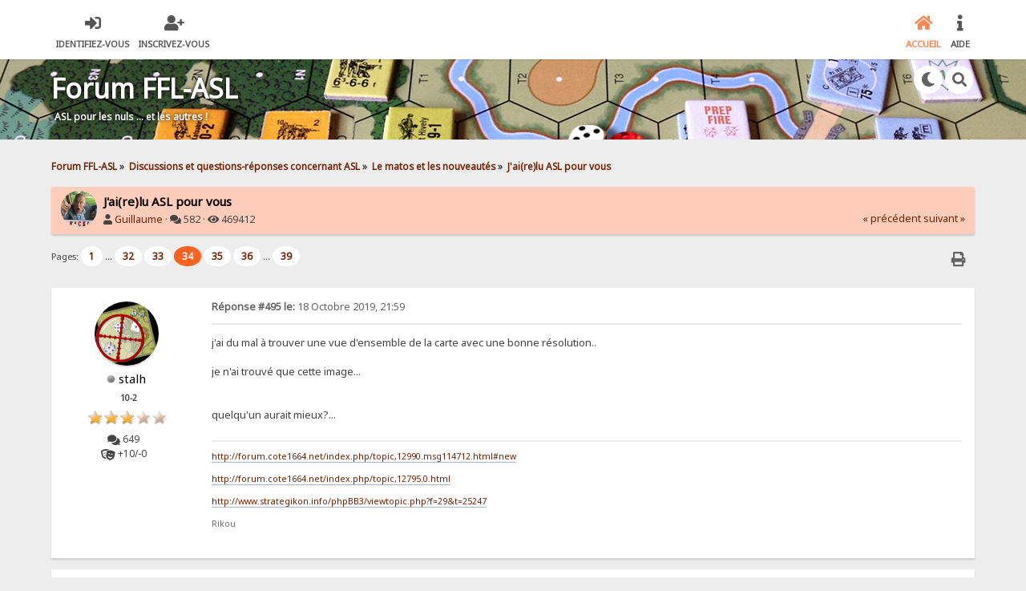

--- FILE ---
content_type: text/html; charset=UTF-8
request_url: https://forum.cote1664.net/index.php?topic=10930.msg115442
body_size: 16275
content:

<!DOCTYPE html>
<html xmlns="http://www.w3.org/1999/xhtml" lang="fr-FRUTF-8">
<head>
	<meta charset="UTF-8" />
	<link rel="stylesheet" type="text/css" href="https://forum.cote1664.net/Themes/SunRise20/css/index.css?fin20" />
	<link rel="stylesheet" type="text/css" href="https://forum.cote1664.net/Themes/SunRise20/css/responsive.css?fin20" />
	<link rel="stylesheet" type="text/css" href="https://forum.cote1664.net/Themes/SunRise20/css/fontawesome-all.min.css" />
		<link class="tobeswitched" rel="stylesheet" type="text/css" href="https://forum.cote1664.net/Themes/SunRise20/css/sunrise.css?fin20" />
	<link rel="stylesheet" type="text/css" href="https://forum.cote1664.net/Themes/default/css/webkit.css" />
	<script src="https://code.jquery.com/jquery-3.2.1.min.js"></script>
	<script>
		var jq = jQuery.noConflict(true);
	</script>
	<script src="https://forum.cote1664.net/Themes/default/scripts/script.js?fin20"></script>
	<script src="https://forum.cote1664.net/Themes/SunRise20/scripts/theme.js?fin20"></script>
	<script><!-- // --><![CDATA[
		var smf_theme_url = "https://forum.cote1664.net/Themes/SunRise20";
		var smf_default_theme_url = "https://forum.cote1664.net/Themes/default";
		var smf_images_url = "https://forum.cote1664.net/Themes/SunRise20/images";
		var smf_scripturl = "https://forum.cote1664.net/index.php?PHPSESSID=tlg180ptgou2rl18qq84kto2tm&amp;";
		var smf_iso_case_folding = false;
		var smf_charset = "UTF-8";
		var ajax_notification_text = "Chargement...";
		var ajax_notification_cancel_text = "Annuler";
	// ]]></script>
	<meta name="viewport" content="width=device-width, initial-scale=1">
	<meta name="theme-color" content="#FF6120">
	<meta name="description" content="J'ai(re)lu ASL pour vous" />
	<meta name="keywords" content="ASL forum" />
	<title>J'ai(re)lu ASL pour vous</title>
	<meta name="robots" content="noindex" />
	<link rel="canonical" href="https://forum.cote1664.net/index.php?topic=10930.495" />
	<link rel="help" href="https://forum.cote1664.net/index.php?PHPSESSID=tlg180ptgou2rl18qq84kto2tm&amp;action=help" />
	<link rel="search" href="https://forum.cote1664.net/index.php?PHPSESSID=tlg180ptgou2rl18qq84kto2tm&amp;action=search" />
	<link rel="contents" href="https://forum.cote1664.net/index.php?PHPSESSID=tlg180ptgou2rl18qq84kto2tm&amp;" />
	<link rel="alternate" type="application/rss+xml" title="Forum FFL-ASL - Flux RSS" href="https://forum.cote1664.net/index.php?PHPSESSID=tlg180ptgou2rl18qq84kto2tm&amp;type=rss;action=.xml" />
	<link rel="index" href="https://forum.cote1664.net/index.php/board,4.0.html?PHPSESSID=tlg180ptgou2rl18qq84kto2tm" />
		<script type="text/javascript" src="https://forum.cote1664.net/Themes/default/scripts/captcha.js"></script>
	<script>
		jq(document).ready(function() {
			jq('.tooltip').tooltipster({
				delay: 0,
				theme: 'tooltipster-borderless'
			});
			jq("ul.quickbuttons:not(.phoneList) li a").each(function() {
				jq(this).tooltipster({
					content: jq(this).find("span"),
					selfDestruction: false,
					// if you use a single element as content for several tooltips, set this option to true
					contentCloning: false,
					delay: 0,
					theme: 'tooltipster-borderless'
				});
			});
		});
	</script>
</head>
<body>
	<header class="no_header_mountains no_header_stars no_header_sunmoon">
		<div class="frame">
			<div id="top_section">
				<div class="wrapper" style="width:90%">
					<div class="user guest">
						<ul class="dropmenu">
							<li><a href="javascript:void(0)" class="firstlevel loginOpen"><i class="fas fa-sign-in-alt"></i>	<span>Identifiez-vous</span></a></li>
							<li><a href="https://forum.cote1664.net/index.php?PHPSESSID=tlg180ptgou2rl18qq84kto2tm&amp;action=register" class="firstlevel"><i class="fas fa-user-plus"></i>	<span>Inscrivez-vous</span></a></li>
						</ul>
					</div>
		<nav>
			<div class="incarn taphoOnly"><h4>Menu</h4><div class="menuOpener taphoOnlyInline floatright buttonLike" data-state="opened"><i class="fas fa-times"></i></div></div>
			<ul class="dropmenu" id="menu_nav">
				<li id="button_home">
					<a class="active firstlevel" href="https://forum.cote1664.net/index.php?PHPSESSID=tlg180ptgou2rl18qq84kto2tm&amp;">
						<i class="fas fa-home"></i>
						<span class="last firstlevel">Accueil</span>
						
					</a>
				</li>
				<li id="button_help">
					<a class="firstlevel" href="https://forum.cote1664.net/index.php?PHPSESSID=tlg180ptgou2rl18qq84kto2tm&amp;action=help">
						<i class="fas fa-info"></i>
						<span class="firstlevel">Aide</span>
						
					</a>
				</li>
			</ul>
		</nav>
					<div class="menuOpener taphoOnlyInline floatright buttonLike" data-state="closed"><i class="fas fa-bars"></i></div>
				</div>
			</div>
		</div>
			<div id="upper_section" class="middletext"><div class="wrapper" style="width:90%">
				<div class="mosunmo">
					<div class="mountain"></div>
					<div class="sunmoon sunrise_m"></div>
					<div class="sr_star"></div><div class="sr_star"></div><div class="sr_star"></div><div class="sr_star"></div><div class="sr_star"></div>
					<div class="sr_star"></div><div class="sr_star"></div><div class="sr_star"></div><div class="sr_star"></div><div class="sr_star"></div>
				</div>
					<div class="forumtitle" style="">
						<div onclick="window.location.href = 'https://forum.cote1664.net/index.php'" class="title_onclick">
							<div>Forum FFL-ASL<br><span>ASL pour les nuls … et les autres !</span></div>
						</div>
					</div>
				<div class="topSettings">
					<div class="searchButton fsOpen buttonLike icon_style floatright tooltip" title="Rechercher"><i class="fas fa-search"></i></div>
					
					<div class="sr_modeSwitcher buttonLike icon_style floatright tooltip" title="&eacute;teindre la lumi&egrave;re"><i class="fas fa-moon"></i></div>
				</div>
			</div>
		</div>
	</header>
	<div id="content_section" class="wrapper" style="width:90%">
		<div class="frame">
			<div id="main_content_section">
	<div class="navigate_section">
		<ul>
			<li>
				<a href="https://forum.cote1664.net/index.php?PHPSESSID=tlg180ptgou2rl18qq84kto2tm&amp;"><span>Forum FFL-ASL</span></a> &#187;
			</li>
			<li>
				<a href="https://forum.cote1664.net/index.php?PHPSESSID=tlg180ptgou2rl18qq84kto2tm&amp;#c2"><span>Discussions et questions-réponses concernant ASL</span></a> &#187;
			</li>
			<li>
				<a href="https://forum.cote1664.net/index.php/board,4.0.html?PHPSESSID=tlg180ptgou2rl18qq84kto2tm"><span>Le matos et les nouveautés</span></a> &#187;
			</li>
			<li class="last">
				<a href="https://forum.cote1664.net/index.php/topic,10930.0.html?PHPSESSID=tlg180ptgou2rl18qq84kto2tm"><span>J'ai(re)lu ASL pour vous</span></a>
			</li>
		</ul>
	</div>
			<a id="top"></a>
			<a id="msg115370"></a>
		<div class="threadthis">
			<div class="content">
				<img class="avatar" src="https://forum.cote1664.net/index.php?PHPSESSID=tlg180ptgou2rl18qq84kto2tm&amp;action=dlattach;attach=3548;type=avatar" alt="" />
				<div class="threadthis_details">
					<h3 class="for_title">
						J'ai(re)lu ASL pour vous
					</h3>
					<div class="detailS">
						<i class="fas fa-user"></i>    <a href="https://forum.cote1664.net/index.php?PHPSESSID=tlg180ptgou2rl18qq84kto2tm&amp;action=profile;u=18">Guillaume</a> &middot;
						<i class="fas fa-comments"></i>    582 &middot; <i class="fas fa-eye"></i>    469412<div class="nextlinks"><a href="https://forum.cote1664.net/index.php/topic,10930.0/prev_next,prev.html?PHPSESSID=tlg180ptgou2rl18qq84kto2tm#new">&laquo; précédent</a> <a href="https://forum.cote1664.net/index.php/topic,10930.0/prev_next,next.html?PHPSESSID=tlg180ptgou2rl18qq84kto2tm#new">suivant &raquo;</a></div>
					</div>
				</div>
			</div>
		</div>
			<div class="pagesection">
				
		<div class="specialBL buttonlist floatright">
			<ul>
				<li><a title="Imprimer" class="tooltip button_strip_print" href="https://forum.cote1664.net/index.php?PHPSESSID=tlg180ptgou2rl18qq84kto2tm&amp;action=printpage;topic=10930.0" rel="new_win nofollow"><span class="last">Imprimer</span></a></li>
			</ul>
		</div>
				<div class="pagelinks floatleft">Pages: <a class="navPages" href="https://forum.cote1664.net/index.php/topic,10930.0.html?PHPSESSID=tlg180ptgou2rl18qq84kto2tm">1</a> <span style="font-weight: bold;" onclick="expandPages(this, &#039;https://forum.cote1664.net/index.php&#039;+&#039;?topic=10930.%1$d&#039;, 15, 465, 15);" onmouseover="this.style.cursor = 'pointer';"> ... </span><a class="navPages" href="https://forum.cote1664.net/index.php/topic,10930.465.html?PHPSESSID=tlg180ptgou2rl18qq84kto2tm">32</a> <a class="navPages" href="https://forum.cote1664.net/index.php/topic,10930.480.html?PHPSESSID=tlg180ptgou2rl18qq84kto2tm">33</a> <strong class='navPages active'>34</strong> <a class="navPages" href="https://forum.cote1664.net/index.php/topic,10930.510.html?PHPSESSID=tlg180ptgou2rl18qq84kto2tm">35</a> <a class="navPages" href="https://forum.cote1664.net/index.php/topic,10930.525.html?PHPSESSID=tlg180ptgou2rl18qq84kto2tm">36</a> <span style="font-weight: bold;" onclick="expandPages(this, 'https://forum.cote1664.net/index.php?topic=10930.%1$d', 540, 570, 15);" onmouseover="this.style.cursor='pointer';"> ... </span><a class="navPages" href="https://forum.cote1664.net/index.php/topic,10930.570.html?PHPSESSID=tlg180ptgou2rl18qq84kto2tm">39</a> </div>
			</div>
			<div id="forumposts">
				<form action="https://forum.cote1664.net/index.php?PHPSESSID=tlg180ptgou2rl18qq84kto2tm&amp;action=quickmod2;topic=10930.495" method="post" accept-charset="UTF-8" name="quickModForm" id="quickModForm" style="margin: 0;" onsubmit="return oQuickModify.bInEditMode ? oQuickModify.modifySave('1faf98ae84f12f6bebdf19eb1288b3ea', 'eaea5f17a') : false">
				<div class="windowbg2">
					<span class="topslice"><span></span></span>
					<div class="post_wrapper phoneVflow">
						<div class="poster">
								<div class="avatar">
									<a href="https://forum.cote1664.net/index.php?PHPSESSID=tlg180ptgou2rl18qq84kto2tm&amp;action=profile;u=8">
										<img class="avatar" src="https://forum.cote1664.net/index.php?PHPSESSID=tlg180ptgou2rl18qq84kto2tm&amp;action=dlattach;attach=4639;type=avatar" style="" alt="">
									</a>
								</div>
							<h4>
								<img class="online_img" src="https://forum.cote1664.net/Themes/SunRise20/images/useroff.gif" alt="Hors ligne" />
								<a href="https://forum.cote1664.net/index.php?PHPSESSID=tlg180ptgou2rl18qq84kto2tm&amp;action=profile;u=8" title="Voir le profil de stalh">stalh</a>
							</h4>
							<ul class="reset smalltext" id="msg_115370_extra_info">
								<li class="postgroup" >10-2</li>
								<li class="stars"><img src="https://forum.cote1664.net/Themes/SunRise20/images/rank_3or.gif" alt="*" /></li><ul class="greezeInsider">
								<li class="postcount"><i class="fas fa-comments"></i>    <strong class="sr_hidden">Messages:</strong> 649</li>
								<li class="karma"><i class="fas fa-theater-masks"></i>    <strong class="sr_hidden"></strong> +10/-0</li></ul>
								<li class="profile">
									<ul>
									</ul>
								</li>
							</ul>
						</div>
						<div class="postarea">
							<div class="flow_hidden phoneVflow">
								<div class="keyinfo">
									<h5 id="subject_115370" style="display:none;">
										<a href="https://forum.cote1664.net/index.php/topic,10930.msg115370.html?PHPSESSID=tlg180ptgou2rl18qq84kto2tm#msg115370" rel="nofollow">Re : J'ai(re)lu ASL pour vous</a>
									</h5>
									<div class="time_posted">
										<a href="https://forum.cote1664.net/index.php/topic,10930.msg115370.html?PHPSESSID=tlg180ptgou2rl18qq84kto2tm#msg115370" class="time_posted_href">
											<strong>Réponse #495 le:</strong> 18 Octobre 2019, 21:59
										</a>
									</div><div id="msg_115370_quick_mod"></div>
								</div>
						</div>
							<div class="post">
								<div class="inner" id="msg_115370">j&#039;ai du mal à trouver une vue d&#039;ensemble de la carte avec une bonne résolution..<br /><br />je n&#039;ai trouvé que cette image...<br /><img src="https://i.pinimg.com/originals/39/63/21/3963217b095827084b8d05bb5f9ef570.jpg" alt="" class="bbc_img" /><br /><br />quelqu&#039;un aurait mieux?...</div>
							</div>

						<div class="moderatorbar">
							<div class="smalltext modified" id="modified_115370">
							</div>
							<div class="smalltext reportlinks">
							</div>
							<div class="signature" id="msg_115370_signature"><a href="http://forum.cote1664.net/index.php/topic,12990.msg114712.html#new" class="bbc_link" target="_blank" rel="noopener noreferrer">http://forum.cote1664.net/index.php/topic,12990.msg114712.html#new</a><br /><br /><a href="http://forum.cote1664.net/index.php/topic,12795.0.html" class="bbc_link" target="_blank" rel="noopener noreferrer">http://forum.cote1664.net/index.php/topic,12795.0.html</a><br /><br /><a href="http://www.strategikon.info/phpBB3/viewtopic.php?f=29&amp;t=25247" class="bbc_link" target="_blank" rel="noopener noreferrer">http://www.strategikon.info/phpBB3/viewtopic.php?f=29&amp;t=25247</a><br /><br />Rikou</div>
						</div>
						<br class="clear">
						</div>
					</div>
					<span class="botslice"><span></span></span>
				</div>
				<hr class="post_separator" />
				<a id="msg115405"></a>
				<div class="windowbg">
					<span class="topslice"><span></span></span>
					<div class="post_wrapper phoneVflow">
						<div class="poster">
								<div class="avatar">
									<a href="https://forum.cote1664.net/index.php?PHPSESSID=tlg180ptgou2rl18qq84kto2tm&amp;action=profile;u=18">
										<img class="avatar" src="https://forum.cote1664.net/index.php?PHPSESSID=tlg180ptgou2rl18qq84kto2tm&amp;action=dlattach;attach=3548;type=avatar" style="" alt="">
									</a>
								</div>
							<h4>
								<img class="online_img" src="https://forum.cote1664.net/Themes/SunRise20/images/useroff.gif" alt="Hors ligne" />
								<a href="https://forum.cote1664.net/index.php?PHPSESSID=tlg180ptgou2rl18qq84kto2tm&amp;action=profile;u=18" title="Voir le profil de Guillaume">Guillaume</a>
							</h4>
							<ul class="reset smalltext" id="msg_115405_extra_info">
								<li class="title">Grognard en Maraude</li>
								<li class="postgroup" >1-4-9</li>
								<li class="stars"><img src="https://forum.cote1664.net/Themes/SunRise20/images/rank_5or.gif" alt="*" /></li><ul class="greezeInsider">
								<li class="postcount"><i class="fas fa-comments"></i>    <strong class="sr_hidden">Messages:</strong> 6 362</li>
								<li class="karma"><i class="fas fa-theater-masks"></i>    <strong class="sr_hidden"></strong> +45/-0</li></ul>
								<li class="profile">
									<ul>
									</ul>
								</li>
							</ul>
						</div>
						<div class="postarea">
							<div class="flow_hidden phoneVflow">
								<div class="keyinfo">
									<h5 id="subject_115405" style="display:none;">
										<a href="https://forum.cote1664.net/index.php/topic,10930.msg115405.html?PHPSESSID=tlg180ptgou2rl18qq84kto2tm#msg115405" rel="nofollow">Re : J'ai(re)lu ASL pour vous</a>
									</h5>
									<div class="time_posted">
										<a href="https://forum.cote1664.net/index.php/topic,10930.msg115405.html?PHPSESSID=tlg180ptgou2rl18qq84kto2tm#msg115405" class="time_posted_href">
											<strong>Réponse #496 le:</strong> 20 Octobre 2019, 17:51
										</a>
									</div><div id="msg_115405_quick_mod"></div>
								</div>
						</div>
							<div class="post">
								<div class="inner" id="msg_115405"><em><span style="font-size: 14pt;" class="bbc_size">Les Règles</span></em><br /><br />Les Historical Special Rules (HSR) sont bien rédigées et relativement faciles à intégrer.<br />Nombre d&#039;entre elles traitent du terrain (Roofless buildings, Buildings spécifiques, RailRoad, Slopes, Débris) et sont souvent des redites de HASL antérieurs.<br />A noter que les slopes, bien que connus de la plupart des joueurs, sont bien explicitées.<br /><br />3 autres points sont aussi détaillés:<br />- les Ground Attack Aircraft ou plutôt des appareils frappant plusieurs hexagones avec leur chargement de bombes.<br />C&#039;est un classique BFP, mais qui est d&#039;une puissance phénoménale.<br /><br />- Le NOBA Direct Fire est lui aussi très puissant malgré quelques restrictions fort logiques. La possibilité de taper au 120 ou 150 mm (avec ROF de 1 !)&nbsp; sans risque de contre-batterie est potentiellement dévastateur. A noter que son emploi est facilité contre l&#039;infanterie et compliqué contre les Vehicules (logique)<br /><br />- Les Paradrops. Ce n&#039;est bien sûr pas une nouveauté, mais il est là encore largement explicité et complété de quelques éléments spécifiques au module.<br />Ce point de règle sera surtout important en CG.<br /><br />A noter que ces règles tiennent sur 7 pages. Ce qui est un exploit si l&#039;on tient compte de la grande clarté de celles-ci. Petit bémol, cela se fait au détriment de quelques détails et d&#039;un manque parfois d&#039;exemple, ce qui peut laisser place à l&#039;interprétation pour des points précis. Ce fut le cas sur notre partie avec Cartouche. Il me semble que cela portait sur le Roofless et Topside Barracks.<br />Bon, dans l&#039;ensemble, cela est quand même très impressionnant et bien fichu!</div>
							</div>

						<div class="moderatorbar">
							<div class="smalltext modified" id="modified_115405">
							</div>
							<div class="smalltext reportlinks">
							</div>
							<div class="signature" id="msg_115405_signature">VotGCGIII Battle Along the Riverbank<br />CGHatten<br />Playtest FT<br />CI4 In the Nick of Time<br />FrF28 Luftkommando Hedderich<br />SP199 Para-Trap</div>
						</div>
						<br class="clear">
						</div>
					</div>
					<span class="botslice"><span></span></span>
				</div>
				<hr class="post_separator" />
				<a id="msg115409"></a>
				<div class="windowbg2">
					<span class="topslice"><span></span></span>
					<div class="post_wrapper phoneVflow">
						<div class="poster">
								<div class="avatar">
									<a href="https://forum.cote1664.net/index.php?PHPSESSID=tlg180ptgou2rl18qq84kto2tm&amp;action=profile;u=18">
										<img class="avatar" src="https://forum.cote1664.net/index.php?PHPSESSID=tlg180ptgou2rl18qq84kto2tm&amp;action=dlattach;attach=3548;type=avatar" style="" alt="">
									</a>
								</div>
							<h4>
								<img class="online_img" src="https://forum.cote1664.net/Themes/SunRise20/images/useroff.gif" alt="Hors ligne" />
								<a href="https://forum.cote1664.net/index.php?PHPSESSID=tlg180ptgou2rl18qq84kto2tm&amp;action=profile;u=18" title="Voir le profil de Guillaume">Guillaume</a>
							</h4>
							<ul class="reset smalltext" id="msg_115409_extra_info">
								<li class="title">Grognard en Maraude</li>
								<li class="postgroup" >1-4-9</li>
								<li class="stars"><img src="https://forum.cote1664.net/Themes/SunRise20/images/rank_5or.gif" alt="*" /></li><ul class="greezeInsider">
								<li class="postcount"><i class="fas fa-comments"></i>    <strong class="sr_hidden">Messages:</strong> 6 362</li>
								<li class="karma"><i class="fas fa-theater-masks"></i>    <strong class="sr_hidden"></strong> +45/-0</li></ul>
								<li class="profile">
									<ul>
									</ul>
								</li>
							</ul>
						</div>
						<div class="postarea">
							<div class="flow_hidden phoneVflow">
								<div class="keyinfo">
									<h5 id="subject_115409" style="display:none;">
										<a href="https://forum.cote1664.net/index.php/topic,10930.msg115409.html?PHPSESSID=tlg180ptgou2rl18qq84kto2tm#msg115409" rel="nofollow">Re : J'ai(re)lu ASL pour vous</a>
									</h5>
									<div class="time_posted">
										<a href="https://forum.cote1664.net/index.php/topic,10930.msg115409.html?PHPSESSID=tlg180ptgou2rl18qq84kto2tm#msg115409" class="time_posted_href">
											<strong>Réponse #497 le:</strong> 21 Octobre 2019, 18:59
										</a>
									</div><div id="msg_115409_quick_mod"></div>
								</div>
						</div>
							<div class="post">
								<div class="inner" id="msg_115409"><em><span style="font-size: 14pt;" class="bbc_size">les CG Rules</span></em><br /><br />Celle-ci sont nettement plus fournies, mais servent essentiellement à clarifier nombre d&#039;actions très classiques des CG Rules (périmètres, Escape, déblayage, incendie, etc.). Rien de bien dépaysant de ce côté-là et ce n&#039;est pas plus mal car on peut alors se concentrer sur les aspects plus originaux de cette CG sans se prendre la tête sur les détails d&#039;intendance!<br /><br />Tout d&#039;abord on vous propose 2 CGs, mais la première est en fait un match à points sur une succession de scénars. La CG II est la &quot;vraie&quot; campagne de ce module.<br /><br />En spécificités, on a quand même une CG qui démarre avec un camp arrivant par parachutage ce qui est inédit à ma connaissance (Pegasus Bridge, ce sont les planeurs). De plus l&#039;US n&#039;est pas pénalisé par l&#039;Isolation durant les 3 premières Date, le temps qu&#039;il étende son périmètre.<br />Le repositionnement des Guns et même des véhicules n&#039;est pas libre d&#039;une Date à l&#039;autre et doivent être évalués par un DR.<br />Les véhicules Recall sur MA Disabled sont placés en Maintenance Holding Area et peuvent y rester un certain temps avant leur récupération ou leur perte définitive (pas d&#039;effet on/off systématique si vous préférez).<br />Enfin le Japonais a à sa disposition le minage de toute un zone de 6 hexes avec du 36FP, cela pour reproduire les minages massifs employés durant la campagne, mais centré uniquement sur certains types d&#039;hex et au max 2 fois séparées durant la CG.<br /><br />Enfin, la campagne est très orientée infanterie, la défense japonaise ne possède d&#039;ailleurs pas vraiment d&#039;AFV, seulement des APC chenillés. Côté US, c&#039;est un peu plus étoffé, mais les Priest et autre Shermans vont surtout faire de l&#039;appui et à ce jeu là, le NOBA DIrect Fire et autres FB/GA sont bien plus utiles, de même que les Guns AMHA.<br /><br />Dans tous les cas, cette CG change de celles rencontrées habituellement. C&#039;est l&#039;une des rares avec des Japonais et la seule en milieu urbain avec eux!<br />Sans réelle surprise (surtout en 1945), les nippons sont légèrement pénalisés lors des Battle Hardening entre les Dates (organisation plus rigide que dans les autres armées).<br />La lecture des règles donne envie d&#039;y jouer en tout cas!</div>
							</div>

						<div class="moderatorbar">
							<div class="smalltext modified" id="modified_115409">
								&#171; <em>Modifié: 22 Octobre 2019, 09:31 par Guillaume</em> &#187;
							</div>
							<div class="smalltext reportlinks">
							</div>
							<div class="signature" id="msg_115409_signature">VotGCGIII Battle Along the Riverbank<br />CGHatten<br />Playtest FT<br />CI4 In the Nick of Time<br />FrF28 Luftkommando Hedderich<br />SP199 Para-Trap</div>
						</div>
						<br class="clear">
						</div>
					</div>
					<span class="botslice"><span></span></span>
				</div>
				<hr class="post_separator" />
				<a id="msg115442"></a><a id="new"></a>
				<div class="windowbg">
					<span class="topslice"><span></span></span>
					<div class="post_wrapper phoneVflow">
						<div class="poster">
								<div class="avatar">
									<a href="https://forum.cote1664.net/index.php?PHPSESSID=tlg180ptgou2rl18qq84kto2tm&amp;action=profile;u=1196">
										<img class="avatar" src="https://forum.cote1664.net/index.php?PHPSESSID=tlg180ptgou2rl18qq84kto2tm&amp;action=dlattach;attach=6471;type=avatar" style="" alt="">
									</a>
								</div>
							<h4>
								<img class="online_img" src="https://forum.cote1664.net/Themes/SunRise20/images/useroff.gif" alt="Hors ligne" />
								<a href="https://forum.cote1664.net/index.php?PHPSESSID=tlg180ptgou2rl18qq84kto2tm&amp;action=profile;u=1196" title="Voir le profil de barns">barns</a>
							</h4>
							<ul class="reset smalltext" id="msg_115442_extra_info">
								<li class="title">Tanguero</li>
								<li class="postgroup" >1-4-9</li>
								<li class="stars"><img src="https://forum.cote1664.net/Themes/SunRise20/images/rank_5or.gif" alt="*" /></li><ul class="greezeInsider">
								<li class="postcount"><i class="fas fa-comments"></i>    <strong class="sr_hidden">Messages:</strong> 5 238</li>
								<li class="karma"><i class="fas fa-theater-masks"></i>    <strong class="sr_hidden"></strong> +54/-1</li></ul>
								<li class="profile">
									<ul>
									</ul>
								</li>
							</ul>
						</div>
						<div class="postarea">
							<div class="flow_hidden phoneVflow">
								<div class="keyinfo">
									<h5 id="subject_115442" style="display:none;">
										<a href="https://forum.cote1664.net/index.php/topic,10930.msg115442.html?PHPSESSID=tlg180ptgou2rl18qq84kto2tm#msg115442" rel="nofollow">Re : J'ai(re)lu ASL pour vous</a>
									</h5>
									<div class="time_posted">
										<a href="https://forum.cote1664.net/index.php/topic,10930.msg115442.html?PHPSESSID=tlg180ptgou2rl18qq84kto2tm#msg115442" class="time_posted_href">
											<strong>Réponse #498 le:</strong> 22 Octobre 2019, 18:18
										</a>
									</div><div id="msg_115442_quick_mod"></div>
								</div>
						</div>
							<div class="post">
								<div class="inner" id="msg_115442">et zut, du coup çà me fait envie, qui veux vendre sa maison avec moi pour que je puisse gagner du pognon !</div>
							</div>

						<div class="moderatorbar">
							<div class="smalltext modified" id="modified_115442">
							</div>
							<div class="smalltext reportlinks">
							</div>
							<div class="signature" id="msg_115442_signature">playtest VV vs Julien/Philippe Naud<br />Scénarios &quot;Journal&quot; vs Hill621 <br />tournoi forum 2024/2025</div>
						</div>
						<br class="clear">
						</div>
					</div>
					<span class="botslice"><span></span></span>
				</div>
				<hr class="post_separator" />
				<a id="msg115517"></a>
				<div class="windowbg2">
					<span class="topslice"><span></span></span>
					<div class="post_wrapper phoneVflow">
						<div class="poster">
								<div class="avatar">
									<a href="https://forum.cote1664.net/index.php?PHPSESSID=tlg180ptgou2rl18qq84kto2tm&amp;action=profile;u=18">
										<img class="avatar" src="https://forum.cote1664.net/index.php?PHPSESSID=tlg180ptgou2rl18qq84kto2tm&amp;action=dlattach;attach=3548;type=avatar" style="" alt="">
									</a>
								</div>
							<h4>
								<img class="online_img" src="https://forum.cote1664.net/Themes/SunRise20/images/useroff.gif" alt="Hors ligne" />
								<a href="https://forum.cote1664.net/index.php?PHPSESSID=tlg180ptgou2rl18qq84kto2tm&amp;action=profile;u=18" title="Voir le profil de Guillaume">Guillaume</a>
							</h4>
							<ul class="reset smalltext" id="msg_115517_extra_info">
								<li class="title">Grognard en Maraude</li>
								<li class="postgroup" >1-4-9</li>
								<li class="stars"><img src="https://forum.cote1664.net/Themes/SunRise20/images/rank_5or.gif" alt="*" /></li><ul class="greezeInsider">
								<li class="postcount"><i class="fas fa-comments"></i>    <strong class="sr_hidden">Messages:</strong> 6 362</li>
								<li class="karma"><i class="fas fa-theater-masks"></i>    <strong class="sr_hidden"></strong> +45/-0</li></ul>
								<li class="profile">
									<ul>
									</ul>
								</li>
							</ul>
						</div>
						<div class="postarea">
							<div class="flow_hidden phoneVflow">
								<div class="keyinfo">
									<h5 id="subject_115517" style="display:none;">
										<a href="https://forum.cote1664.net/index.php/topic,10930.msg115517.html?PHPSESSID=tlg180ptgou2rl18qq84kto2tm#msg115517" rel="nofollow">Re : J'ai(re)lu ASL pour vous</a>
									</h5>
									<div class="time_posted">
										<a href="https://forum.cote1664.net/index.php/topic,10930.msg115517.html?PHPSESSID=tlg180ptgou2rl18qq84kto2tm#msg115517" class="time_posted_href">
											<strong>Réponse #499 le:</strong> 25 Octobre 2019, 22:37
										</a>
									</div><div id="msg_115517_quick_mod"></div>
								</div>
						</div>
							<div class="post">
								<div class="inner" id="msg_115517"><em><span style="font-size: 14pt;" class="bbc_size">Les Scénars</span></em><br /><br />Au nombre de 21, ils utilisent carte HASL fournie et cartes géomorphiques comme indiqué précédemment.<br />Seuls 3 ou 4 se déroule en 1942, tous les autres en 1945.<br /><br />Malgré une forte domination infanterie, ils ne s&#039;adressent vraiment pas aux débutants AMHA.<br />Celui joué avec Cartouche( CtR16: <a href="http://forum.cote1664.net/index.php/topic,12711.msg114433.html#msg114433" class="bbc_link" target="_blank" rel="noopener noreferrer">http://forum.cote1664.net/index.php/topic,12711.msg114433.html#msg114433</a> ) en est la parfaite illustration.<br /><br />Côté stats, il y a encore trop peu de parties enregistrées pour en tirer des conclusions à part un CtR3 affichant un peu enviable 7 victoires à 0.<br />Perso, après un certain temps d&#039;adaptation, Cartouche et moi avons fini par apprécier pleinement l&#039;ambiance &quot;Philippines 45&quot; du scénar joué.<br /><br />En remarque annexe, je soulignerai aussi la qualité narrative des textes de présentation des différents scénars, notamment CtR21 The Gates of Hell à la description poignante, on finit par être plongé dans cette bataille méconnue, mais particulièrement éprouvante. Cela ne m&#039;est pas souvent arrivé à ASL.</div>
							</div>

						<div class="moderatorbar">
							<div class="smalltext modified" id="modified_115517">
							</div>
							<div class="smalltext reportlinks">
							</div>
							<div class="signature" id="msg_115517_signature">VotGCGIII Battle Along the Riverbank<br />CGHatten<br />Playtest FT<br />CI4 In the Nick of Time<br />FrF28 Luftkommando Hedderich<br />SP199 Para-Trap</div>
						</div>
						<br class="clear">
						</div>
					</div>
					<span class="botslice"><span></span></span>
				</div>
				<hr class="post_separator" />
				<a id="msg115533"></a>
				<div class="windowbg">
					<span class="topslice"><span></span></span>
					<div class="post_wrapper phoneVflow">
						<div class="poster">
								<div class="avatar">
									<a href="https://forum.cote1664.net/index.php?PHPSESSID=tlg180ptgou2rl18qq84kto2tm&amp;action=profile;u=711">
										<img class="avatar" src="https://forum.cote1664.net/index.php?PHPSESSID=tlg180ptgou2rl18qq84kto2tm&amp;action=dlattach;attach=1961;type=avatar" style="" alt="">
									</a>
								</div>
							<h4>
								<img class="online_img" src="https://forum.cote1664.net/Themes/SunRise20/images/useroff.gif" alt="Hors ligne" />
								<a href="https://forum.cote1664.net/index.php?PHPSESSID=tlg180ptgou2rl18qq84kto2tm&amp;action=profile;u=711" title="Voir le profil de Cartouche 7.62">Cartouche 7.62</a>
							</h4>
							<ul class="reset smalltext" id="msg_115533_extra_info">
								<li class="postgroup" >9-1</li>
								<li class="stars"><img src="https://forum.cote1664.net/Themes/SunRise20/images/rank_5grey.gif" alt="*" /></li><ul class="greezeInsider">
								<li class="postcount"><i class="fas fa-comments"></i>    <strong class="sr_hidden">Messages:</strong> 174</li>
								<li class="karma"><i class="fas fa-theater-masks"></i>    <strong class="sr_hidden"></strong> +4/-0</li></ul>
								<li class="blurb">4FP</li>
								<li class="profile">
									<ul>
									</ul>
								</li>
							</ul>
						</div>
						<div class="postarea">
							<div class="flow_hidden phoneVflow">
								<div class="keyinfo">
									<h5 id="subject_115533" style="display:none;">
										<a href="https://forum.cote1664.net/index.php/topic,10930.msg115533.html?PHPSESSID=tlg180ptgou2rl18qq84kto2tm#msg115533" rel="nofollow">Re : Re : J'ai(re)lu ASL pour vous</a>
									</h5>
									<div class="time_posted">
										<a href="https://forum.cote1664.net/index.php/topic,10930.msg115533.html?PHPSESSID=tlg180ptgou2rl18qq84kto2tm#msg115533" class="time_posted_href">
											<strong>Réponse #500 le:</strong> 26 Octobre 2019, 21:49
										</a>
									</div><div id="msg_115533_quick_mod"></div>
								</div>
						</div>
							<div class="post">
								<div class="inner" id="msg_115533"><div class="quoteheader"><div class="topslice_quote"><a href="https://forum.cote1664.net/index.php/topic,10930.msg115517.html?PHPSESSID=tlg180ptgou2rl18qq84kto2tm#msg115517">Citation de: Guillaume le 25 Octobre 2019, 22:37</a></div></div><blockquote class="bbc_standard_quote"><em><span style="font-size: 14pt;" class="bbc_size">Les Scénars</span></em><br /><br />Au nombre de 21, ils utilisent carte HASL fournie et cartes géomorphiques comme indiqué précédemment.<br />Seuls 3 ou 4 se déroule en 1942, tous les autres en 1945.<br />Malgré une forte domination infanterie, ils ne s&#039;adressent vraiment pas aux débutants AMHA.<br />Celui joué avec Cartouche( CtR16: <a href="http://forum.cote1664.net/index.php/topic,12711.msg114433.html#msg114433" class="bbc_link" target="_blank" rel="noopener noreferrer">http://forum.cote1664.net/index.php/topic,12711.msg114433.html#msg114433</a> ) en est la parfaite illustration.<br /><br />Côté stats, il y a encore trop peu de parties enregistrées pour en tirer des conclusions à part un CtR3 affichant un peu enviable 7 victoires à 0.<br /></blockquote><div class="quotefooter"><div class="botslice_quote"></div></div><br />Pour avoir joué 2 scénarios sur la carte HASL, je dirais qu&#039;il est préférable de jouer la campagne plutôt que les scénarios mettant en œuvre cette carte HASL.</div>
							</div>

						<div class="moderatorbar">
							<div class="smalltext modified" id="modified_115533">
							</div>
							<div class="smalltext reportlinks">
							</div>
						</div>
						<br class="clear">
						</div>
					</div>
					<span class="botslice"><span></span></span>
				</div>
				<hr class="post_separator" />
				<a id="msg115548"></a>
				<div class="windowbg2">
					<span class="topslice"><span></span></span>
					<div class="post_wrapper phoneVflow">
						<div class="poster">
								<div class="avatar">
									<a href="https://forum.cote1664.net/index.php?PHPSESSID=tlg180ptgou2rl18qq84kto2tm&amp;action=profile;u=18">
										<img class="avatar" src="https://forum.cote1664.net/index.php?PHPSESSID=tlg180ptgou2rl18qq84kto2tm&amp;action=dlattach;attach=3548;type=avatar" style="" alt="">
									</a>
								</div>
							<h4>
								<img class="online_img" src="https://forum.cote1664.net/Themes/SunRise20/images/useroff.gif" alt="Hors ligne" />
								<a href="https://forum.cote1664.net/index.php?PHPSESSID=tlg180ptgou2rl18qq84kto2tm&amp;action=profile;u=18" title="Voir le profil de Guillaume">Guillaume</a>
							</h4>
							<ul class="reset smalltext" id="msg_115548_extra_info">
								<li class="title">Grognard en Maraude</li>
								<li class="postgroup" >1-4-9</li>
								<li class="stars"><img src="https://forum.cote1664.net/Themes/SunRise20/images/rank_5or.gif" alt="*" /></li><ul class="greezeInsider">
								<li class="postcount"><i class="fas fa-comments"></i>    <strong class="sr_hidden">Messages:</strong> 6 362</li>
								<li class="karma"><i class="fas fa-theater-masks"></i>    <strong class="sr_hidden"></strong> +45/-0</li></ul>
								<li class="profile">
									<ul>
									</ul>
								</li>
							</ul>
						</div>
						<div class="postarea">
							<div class="flow_hidden phoneVflow">
								<div class="keyinfo">
									<h5 id="subject_115548" style="display:none;">
										<a href="https://forum.cote1664.net/index.php/topic,10930.msg115548.html?PHPSESSID=tlg180ptgou2rl18qq84kto2tm#msg115548" rel="nofollow">Re : J'ai(re)lu ASL pour vous</a>
									</h5>
									<div class="time_posted">
										<a href="https://forum.cote1664.net/index.php/topic,10930.msg115548.html?PHPSESSID=tlg180ptgou2rl18qq84kto2tm#msg115548" class="time_posted_href">
											<strong>Réponse #501 le:</strong> 27 Octobre 2019, 20:44
										</a>
									</div><div id="msg_115548_quick_mod"></div>
								</div>
						</div>
							<div class="post">
								<div class="inner" id="msg_115548"><em><span style="font-size: 14pt;" class="bbc_size">Conclusion</span></em><br /><br />Je plussoie, surtout après relecture de mon AAR qui a ravivé des souvenirs de la partie.<br />Cartouche a joué 2 scénars et a plus d&#039;heure de vol sur ce module que moi.<br />Néanmoins, l&#039;ambiance très caractéristique au module est là et j&#039;ai surtout retenu celle-ci et la typicité &quot;Philippines 45&quot;.<br />C&#039;est ce genre d&#039;impression (et des Historical Special Rules qui fonctionnent bien) qui font la saveur délicieuse d&#039;un HASL.<br />Reste à voir si la CG marche aussi bien... va falloir tester la chose<br /><br />BFP avait déjà frappé avec Objectif Schmidt dans le registre du HASL et, comme pour celui-ci, la Team BFP assume un parti-pris.<br />Car là vous allez en bouffer du nettoyage de building sauce samouraï!<br />Je trouve cela bien mieux calibré que d&#039;autres produits du même éditeur où l&#039;overdose peut survenir, la perspective d&#039;une CG y est aussi pour beaucoup.<br /><br />Guillaume <br /></div>
							</div>

						<div class="moderatorbar">
							<div class="smalltext modified" id="modified_115548">
							</div>
							<div class="smalltext reportlinks">
							</div>
							<div class="signature" id="msg_115548_signature">VotGCGIII Battle Along the Riverbank<br />CGHatten<br />Playtest FT<br />CI4 In the Nick of Time<br />FrF28 Luftkommando Hedderich<br />SP199 Para-Trap</div>
						</div>
						<br class="clear">
						</div>
					</div>
					<span class="botslice"><span></span></span>
				</div>
				<hr class="post_separator" />
				<a id="msg115644"></a>
				<div class="windowbg">
					<span class="topslice"><span></span></span>
					<div class="post_wrapper phoneVflow">
						<div class="poster">
								<div class="avatar">
									<a href="https://forum.cote1664.net/index.php?PHPSESSID=tlg180ptgou2rl18qq84kto2tm&amp;action=profile;u=18">
										<img class="avatar" src="https://forum.cote1664.net/index.php?PHPSESSID=tlg180ptgou2rl18qq84kto2tm&amp;action=dlattach;attach=3548;type=avatar" style="" alt="">
									</a>
								</div>
							<h4>
								<img class="online_img" src="https://forum.cote1664.net/Themes/SunRise20/images/useroff.gif" alt="Hors ligne" />
								<a href="https://forum.cote1664.net/index.php?PHPSESSID=tlg180ptgou2rl18qq84kto2tm&amp;action=profile;u=18" title="Voir le profil de Guillaume">Guillaume</a>
							</h4>
							<ul class="reset smalltext" id="msg_115644_extra_info">
								<li class="title">Grognard en Maraude</li>
								<li class="postgroup" >1-4-9</li>
								<li class="stars"><img src="https://forum.cote1664.net/Themes/SunRise20/images/rank_5or.gif" alt="*" /></li><ul class="greezeInsider">
								<li class="postcount"><i class="fas fa-comments"></i>    <strong class="sr_hidden">Messages:</strong> 6 362</li>
								<li class="karma"><i class="fas fa-theater-masks"></i>    <strong class="sr_hidden"></strong> +45/-0</li></ul>
								<li class="profile">
									<ul>
									</ul>
								</li>
							</ul>
						</div>
						<div class="postarea">
							<div class="flow_hidden phoneVflow">
								<div class="keyinfo">
									<h5 id="subject_115644" style="display:none;">
										<a href="https://forum.cote1664.net/index.php/topic,10930.msg115644.html?PHPSESSID=tlg180ptgou2rl18qq84kto2tm#msg115644" rel="nofollow">Re : J'ai(re)lu ASL pour vous</a>
									</h5>
									<div class="time_posted">
										<a href="https://forum.cote1664.net/index.php/topic,10930.msg115644.html?PHPSESSID=tlg180ptgou2rl18qq84kto2tm#msg115644" class="time_posted_href">
											<strong>Réponse #502 le:</strong> 30 Octobre 2019, 14:25
										</a>
									</div><div id="msg_115644_quick_mod"></div>
								</div>
						</div>
							<div class="post">
								<div class="inner" id="msg_115644"><div align="center"><strong><span style="font-size: 18pt;" class="bbc_size"><span style="color: brown;" class="bbc_color">Schwerpunkt 8</span></span></strong></div><br /><div align="center"><a href="https://imgbb.com/" class="bbc_link" target="_blank" rel="noopener noreferrer"><img src="https://i.ibb.co/fFv1vbs/IMG-20191029-0001.png" alt="" class="bbc_img" /></a></div><br />Schwerpunkt est définitivement installé dans les poids lourds d&#039;ASL avec ce numéro 8.<br />L&#039;architecture reste inchangée avec un jolie photo en couverture.<br /><br /><em><span style="font-size: 14pt;" class="bbc_size">Words from the Editor</span></em><br />Un éditorial qui a pris un coup de vieux, Evan nous parle de son club ASL Tampa (à l&#039;origine de la création de Schwerpunkt).<br />Celui-ci a dû évolué suite aux aléas de la vie, mais Evan et ses potes ont sur rebondir et recruter de nouveaux adeptes. <br />A noter qu&#039;en 2002, VASL n&#039;en est qu&#039;à sa gestation et les parties se font en FtF dans leur écrasante majorité (si ce n&#039;est totalité?), d&#039;où l&#039;aspect crucial du recrutement &quot;en vrai&quot; pour les différents clubs.<br />Actuellement, VASL permet de maintenir un lien et de mettre en réseau (dans tous les sens du terme) la communauté des joueurs, d&#039;où l&#039;aspect quelque peu désuet de cet édito.</div>
							</div>

						<div class="moderatorbar">
							<div class="smalltext modified" id="modified_115644">
								&#171; <em>Modifié: 04 Novembre 2019, 16:48 par Guillaume</em> &#187;
							</div>
							<div class="smalltext reportlinks">
							</div>
							<div class="signature" id="msg_115644_signature">VotGCGIII Battle Along the Riverbank<br />CGHatten<br />Playtest FT<br />CI4 In the Nick of Time<br />FrF28 Luftkommando Hedderich<br />SP199 Para-Trap</div>
						</div>
						<br class="clear">
						</div>
					</div>
					<span class="botslice"><span></span></span>
				</div>
				<hr class="post_separator" />
				<a id="msg115703"></a>
				<div class="windowbg2">
					<span class="topslice"><span></span></span>
					<div class="post_wrapper phoneVflow">
						<div class="poster">
								<div class="avatar">
									<a href="https://forum.cote1664.net/index.php?PHPSESSID=tlg180ptgou2rl18qq84kto2tm&amp;action=profile;u=18">
										<img class="avatar" src="https://forum.cote1664.net/index.php?PHPSESSID=tlg180ptgou2rl18qq84kto2tm&amp;action=dlattach;attach=3548;type=avatar" style="" alt="">
									</a>
								</div>
							<h4>
								<img class="online_img" src="https://forum.cote1664.net/Themes/SunRise20/images/useroff.gif" alt="Hors ligne" />
								<a href="https://forum.cote1664.net/index.php?PHPSESSID=tlg180ptgou2rl18qq84kto2tm&amp;action=profile;u=18" title="Voir le profil de Guillaume">Guillaume</a>
							</h4>
							<ul class="reset smalltext" id="msg_115703_extra_info">
								<li class="title">Grognard en Maraude</li>
								<li class="postgroup" >1-4-9</li>
								<li class="stars"><img src="https://forum.cote1664.net/Themes/SunRise20/images/rank_5or.gif" alt="*" /></li><ul class="greezeInsider">
								<li class="postcount"><i class="fas fa-comments"></i>    <strong class="sr_hidden">Messages:</strong> 6 362</li>
								<li class="karma"><i class="fas fa-theater-masks"></i>    <strong class="sr_hidden"></strong> +45/-0</li></ul>
								<li class="profile">
									<ul>
									</ul>
								</li>
							</ul>
						</div>
						<div class="postarea">
							<div class="flow_hidden phoneVflow">
								<div class="keyinfo">
									<h5 id="subject_115703" style="display:none;">
										<a href="https://forum.cote1664.net/index.php/topic,10930.msg115703.html?PHPSESSID=tlg180ptgou2rl18qq84kto2tm#msg115703" rel="nofollow">Re : J'ai(re)lu ASL pour vous</a>
									</h5>
									<div class="time_posted">
										<a href="https://forum.cote1664.net/index.php/topic,10930.msg115703.html?PHPSESSID=tlg180ptgou2rl18qq84kto2tm#msg115703" class="time_posted_href">
											<strong>Réponse #503 le:</strong> 02 Novembre 2019, 15:06
										</a>
									</div><div id="msg_115703_quick_mod"></div>
								</div>
						</div>
							<div class="post">
								<div class="inner" id="msg_115703"><em><span style="font-size: 14pt;" class="bbc_size">From Manpower to Firepower</span></em><br /><br />Brook White, le Môssieur &quot;Armées et Couleurs du Monde&quot; de Schwerpunkt nous parle de l&#039;Armée Rouge (encore) D&#039;AVANT 1943.<br />Un prélude à son article précédent.<br /><br />Cet article est sûrement plus intéressant historiquement que le précédent et, de plus, d&#039;une rare finesse historique.<br />Contrairement aux écrits d&#039;antan, pas (que) des hordes d&#039;infanterie bolchevique assoiffées de sang.<br />Brook nous souligne effectivement les faiblesses de l&#039;Armée Rouge du début de guerre, mais surtout son adaptation et son évolution vers un modèle moins &quot;consommateur&quot; d&#039;hommes.<br />Comme rappelé souvent, les TO&amp;E (ou organigrammes d&#039;unités en bon françois) sont très rarement respectés et fluctuants tout au long des 2 premières années de campagne à l&#039;Est.<br /><br />Ainsi, la masse de troupes vient effectivement compensée un certain déficit en équipement (et en encadrement) et la qualité est alors inégale.<br />Néanmoins, la ténacité du Frontovik est bien soulignée et l&#039;Allemagne nazie en subira les conséquences, notamment à Stalingrad.<br /><br />On évoque bien entendu les commissaires et leur disparition.<br />Au final, si cet article ne vous apprendra probablement rien de neuf si vous vous y connaissez déjà (à part les organigrammes), il s&#039;agit d&#039;une bonne base pour toute personne flouheinte ine inegliche<br /><br /></div>
							</div>

						<div class="moderatorbar">
							<div class="smalltext modified" id="modified_115703">
							</div>
							<div class="smalltext reportlinks">
							</div>
							<div class="signature" id="msg_115703_signature">VotGCGIII Battle Along the Riverbank<br />CGHatten<br />Playtest FT<br />CI4 In the Nick of Time<br />FrF28 Luftkommando Hedderich<br />SP199 Para-Trap</div>
						</div>
						<br class="clear">
						</div>
					</div>
					<span class="botslice"><span></span></span>
				</div>
				<hr class="post_separator" />
				<a id="msg115706"></a>
				<div class="windowbg">
					<span class="topslice"><span></span></span>
					<div class="post_wrapper phoneVflow">
						<div class="poster">
								<div class="avatar">
									<a href="https://forum.cote1664.net/index.php?PHPSESSID=tlg180ptgou2rl18qq84kto2tm&amp;action=profile;u=18">
										<img class="avatar" src="https://forum.cote1664.net/index.php?PHPSESSID=tlg180ptgou2rl18qq84kto2tm&amp;action=dlattach;attach=3548;type=avatar" style="" alt="">
									</a>
								</div>
							<h4>
								<img class="online_img" src="https://forum.cote1664.net/Themes/SunRise20/images/useroff.gif" alt="Hors ligne" />
								<a href="https://forum.cote1664.net/index.php?PHPSESSID=tlg180ptgou2rl18qq84kto2tm&amp;action=profile;u=18" title="Voir le profil de Guillaume">Guillaume</a>
							</h4>
							<ul class="reset smalltext" id="msg_115706_extra_info">
								<li class="title">Grognard en Maraude</li>
								<li class="postgroup" >1-4-9</li>
								<li class="stars"><img src="https://forum.cote1664.net/Themes/SunRise20/images/rank_5or.gif" alt="*" /></li><ul class="greezeInsider">
								<li class="postcount"><i class="fas fa-comments"></i>    <strong class="sr_hidden">Messages:</strong> 6 362</li>
								<li class="karma"><i class="fas fa-theater-masks"></i>    <strong class="sr_hidden"></strong> +45/-0</li></ul>
								<li class="profile">
									<ul>
									</ul>
								</li>
							</ul>
						</div>
						<div class="postarea">
							<div class="flow_hidden phoneVflow">
								<div class="keyinfo">
									<h5 id="subject_115706" style="display:none;">
										<a href="https://forum.cote1664.net/index.php/topic,10930.msg115706.html?PHPSESSID=tlg180ptgou2rl18qq84kto2tm#msg115706" rel="nofollow">Re : J'ai(re)lu ASL pour vous</a>
									</h5>
									<div class="time_posted">
										<a href="https://forum.cote1664.net/index.php/topic,10930.msg115706.html?PHPSESSID=tlg180ptgou2rl18qq84kto2tm#msg115706" class="time_posted_href">
											<strong>Réponse #504 le:</strong> 03 Novembre 2019, 11:25
										</a>
									</div><div id="msg_115706_quick_mod"></div>
								</div>
						</div>
							<div class="post">
								<div class="inner" id="msg_115706"><em><span style="font-size: 14pt;" class="bbc_size">Scénars</span></em><br /><br />J&#039;en ai joué pas moins de 5 sur les 12 (dont un 2 fois)... et n&#039;en ai gagné aucun!!!!!<br /><br />SP87 Fangs of the Tiger joué il y à12 ans avec Tank Buster Eric au Ring 2008<br />Une franche partie de rigolade, comme très souvent avec Eric<br /><br />SP91 Show Little Guts avec Stephan<br />Perdu avec le Japonais, j&#039;en ai très peu de souvenirs. joué en 2012<br /><br />SP94 Out of Order<br />Avec l&#039;Eléphant, j&#039;avais eu beaucoup de mal à coordoner mes actions et un berserk s&#039;acharnant sur un hex fortifié!<br />joué en 2006<br /><br /><br />SP95 Burn, Gurkha Burn!<br />Joué à Villeneuve d&#039;Ascq face à Cyril<br /><a href="http://forum.cote1664.net/index.php/topic,10598.msg85871.html#msg85871" class="bbc_link" target="_blank" rel="noopener noreferrer">http://forum.cote1664.net/index.php/topic,10598.msg85871.html#msg85871</a><br /><br />SP96 Husum Hotfoot<br />joué 2 fois, avec chaque camp et perdu tous les 2!<br />la première fois il ya 15 ans à mes débuts, j&#039;avais perdu tous mes leaders au tour2!<br />La seconde fois, j&#039;ai moins de souvenirs à part avoir subi la fureur des blindés brits, notamment les Wasp<br /><br /><br />Paradoxalement, tous ces scénars (à part SP91 assez basique) m&#039;ont emballé malgré les défaites!<br />Une bonne cuvée que ce SP8<br /></div>
							</div>

						<div class="moderatorbar">
							<div class="smalltext modified" id="modified_115706">
							</div>
							<div class="smalltext reportlinks">
							</div>
							<div class="signature" id="msg_115706_signature">VotGCGIII Battle Along the Riverbank<br />CGHatten<br />Playtest FT<br />CI4 In the Nick of Time<br />FrF28 Luftkommando Hedderich<br />SP199 Para-Trap</div>
						</div>
						<br class="clear">
						</div>
					</div>
					<span class="botslice"><span></span></span>
				</div>
				<hr class="post_separator" />
				<a id="msg115722"></a>
				<div class="windowbg2">
					<span class="topslice"><span></span></span>
					<div class="post_wrapper phoneVflow">
						<div class="poster">
								<div class="avatar">
									<a href="https://forum.cote1664.net/index.php?PHPSESSID=tlg180ptgou2rl18qq84kto2tm&amp;action=profile;u=18">
										<img class="avatar" src="https://forum.cote1664.net/index.php?PHPSESSID=tlg180ptgou2rl18qq84kto2tm&amp;action=dlattach;attach=3548;type=avatar" style="" alt="">
									</a>
								</div>
							<h4>
								<img class="online_img" src="https://forum.cote1664.net/Themes/SunRise20/images/useroff.gif" alt="Hors ligne" />
								<a href="https://forum.cote1664.net/index.php?PHPSESSID=tlg180ptgou2rl18qq84kto2tm&amp;action=profile;u=18" title="Voir le profil de Guillaume">Guillaume</a>
							</h4>
							<ul class="reset smalltext" id="msg_115722_extra_info">
								<li class="title">Grognard en Maraude</li>
								<li class="postgroup" >1-4-9</li>
								<li class="stars"><img src="https://forum.cote1664.net/Themes/SunRise20/images/rank_5or.gif" alt="*" /></li><ul class="greezeInsider">
								<li class="postcount"><i class="fas fa-comments"></i>    <strong class="sr_hidden">Messages:</strong> 6 362</li>
								<li class="karma"><i class="fas fa-theater-masks"></i>    <strong class="sr_hidden"></strong> +45/-0</li></ul>
								<li class="profile">
									<ul>
									</ul>
								</li>
							</ul>
						</div>
						<div class="postarea">
							<div class="flow_hidden phoneVflow">
								<div class="keyinfo">
									<h5 id="subject_115722" style="display:none;">
										<a href="https://forum.cote1664.net/index.php/topic,10930.msg115722.html?PHPSESSID=tlg180ptgou2rl18qq84kto2tm#msg115722" rel="nofollow">Re : J'ai(re)lu ASL pour vous</a>
									</h5>
									<div class="time_posted">
										<a href="https://forum.cote1664.net/index.php/topic,10930.msg115722.html?PHPSESSID=tlg180ptgou2rl18qq84kto2tm#msg115722" class="time_posted_href">
											<strong>Réponse #505 le:</strong> 04 Novembre 2019, 10:27
										</a>
									</div><div id="msg_115722_quick_mod"></div>
								</div>
						</div>
							<div class="post">
								<div class="inner" id="msg_115722"><em><span style="font-size: 14pt;" class="bbc_size">Conclusion</span></em><br /><br />Si ce Volume 8 n&#039;est pas exempt de défaut en ce qui concerne certains scénars, il reste quand même largement plébiscité par les joueurs et contient des classiques de chez classiques.<br />L&#039;article proposé est lui aussi digne d&#039;intérêt et les analyses de scénars toujours de la même veine: pas nécessairement exhaustives, mais très instructives et riches en enseignement.<br />De ce fait il fait partie des exemplaires &quot;à avoir&quot; dans sa ludothèque AMHA</div>
							</div>

						<div class="moderatorbar">
							<div class="smalltext modified" id="modified_115722">
							</div>
							<div class="smalltext reportlinks">
							</div>
							<div class="signature" id="msg_115722_signature">VotGCGIII Battle Along the Riverbank<br />CGHatten<br />Playtest FT<br />CI4 In the Nick of Time<br />FrF28 Luftkommando Hedderich<br />SP199 Para-Trap</div>
						</div>
						<br class="clear">
						</div>
					</div>
					<span class="botslice"><span></span></span>
				</div>
				<hr class="post_separator" />
				<a id="msg115737"></a>
				<div class="windowbg">
					<span class="topslice"><span></span></span>
					<div class="post_wrapper phoneVflow">
						<div class="poster">
								<div class="avatar">
									<a href="https://forum.cote1664.net/index.php?PHPSESSID=tlg180ptgou2rl18qq84kto2tm&amp;action=profile;u=18">
										<img class="avatar" src="https://forum.cote1664.net/index.php?PHPSESSID=tlg180ptgou2rl18qq84kto2tm&amp;action=dlattach;attach=3548;type=avatar" style="" alt="">
									</a>
								</div>
							<h4>
								<img class="online_img" src="https://forum.cote1664.net/Themes/SunRise20/images/useroff.gif" alt="Hors ligne" />
								<a href="https://forum.cote1664.net/index.php?PHPSESSID=tlg180ptgou2rl18qq84kto2tm&amp;action=profile;u=18" title="Voir le profil de Guillaume">Guillaume</a>
							</h4>
							<ul class="reset smalltext" id="msg_115737_extra_info">
								<li class="title">Grognard en Maraude</li>
								<li class="postgroup" >1-4-9</li>
								<li class="stars"><img src="https://forum.cote1664.net/Themes/SunRise20/images/rank_5or.gif" alt="*" /></li><ul class="greezeInsider">
								<li class="postcount"><i class="fas fa-comments"></i>    <strong class="sr_hidden">Messages:</strong> 6 362</li>
								<li class="karma"><i class="fas fa-theater-masks"></i>    <strong class="sr_hidden"></strong> +45/-0</li></ul>
								<li class="profile">
									<ul>
									</ul>
								</li>
							</ul>
						</div>
						<div class="postarea">
							<div class="flow_hidden phoneVflow">
								<div class="keyinfo">
									<h5 id="subject_115737" style="display:none;">
										<a href="https://forum.cote1664.net/index.php/topic,10930.msg115737.html?PHPSESSID=tlg180ptgou2rl18qq84kto2tm#msg115737" rel="nofollow">Re : J'ai(re)lu ASL pour vous</a>
									</h5>
									<div class="time_posted">
										<a href="https://forum.cote1664.net/index.php/topic,10930.msg115737.html?PHPSESSID=tlg180ptgou2rl18qq84kto2tm#msg115737" class="time_posted_href">
											<strong>Réponse #506 le:</strong> 04 Novembre 2019, 16:46
										</a>
									</div><div id="msg_115737_quick_mod"></div>
								</div>
						</div>
							<div class="post">
								<div class="inner" id="msg_115737"><div align="center"><strong><span style="font-size: 18pt;" class="bbc_size"><span style="color: brown;" class="bbc_color">Schwerpunkt 9</span></span></strong></div><br /><div align="center"><a href="https://imgbb.com/" class="bbc_link" target="_blank" rel="noopener noreferrer"><img src="https://i.ibb.co/JcjPdTN/SP9.jpg" alt="" class="bbc_img" /></a></div><br />SP continue sur sa lancée avec ce 9è opus. On a tout de même droit à un petit changement pour cette-fois-ci, mais j&#039;y reviendrai<br /><br /><em><span style="font-size: 14pt;" class="bbc_size">Words from the Editor</span></em><br /><br />Evan Sherry y va de son brin de nostalgie et d&#039;auto-satisfecit... Et il aurait tort de s&#039;en priver!<br />Détaillant le &quot;style &quot; Schwerpunkt, il décrit par ailleurs les nouveaux arrivants dans les concepteurs de scénars et le retour de quelques &quot;gros&quot; scénars.<br />Comme indiqué plus haut, en cette année 2003, Evan aurait tort de se moucher du coude. SP s&#039;est très bien lancé et imposé comme un nouveau &quot;standard&quot; ASL avec des scénars plus ramassés.<br />Les 2 derniers opus ont pondu quelques classiques et on sent un nette amélioration depuis les tout premiers numéros.<br />Le Volume 9 sera-t-il de la même veine? Reste à découvrir cela</div>
							</div>

						<div class="moderatorbar">
							<div class="smalltext modified" id="modified_115737">
								&#171; <em>Modifié: 04 Novembre 2019, 16:50 par Guillaume</em> &#187;
							</div>
							<div class="smalltext reportlinks">
							</div>
							<div class="signature" id="msg_115737_signature">VotGCGIII Battle Along the Riverbank<br />CGHatten<br />Playtest FT<br />CI4 In the Nick of Time<br />FrF28 Luftkommando Hedderich<br />SP199 Para-Trap</div>
						</div>
						<br class="clear">
						</div>
					</div>
					<span class="botslice"><span></span></span>
				</div>
				<hr class="post_separator" />
				<a id="msg115795"></a>
				<div class="windowbg2">
					<span class="topslice"><span></span></span>
					<div class="post_wrapper phoneVflow">
						<div class="poster">
								<div class="avatar">
									<a href="https://forum.cote1664.net/index.php?PHPSESSID=tlg180ptgou2rl18qq84kto2tm&amp;action=profile;u=18">
										<img class="avatar" src="https://forum.cote1664.net/index.php?PHPSESSID=tlg180ptgou2rl18qq84kto2tm&amp;action=dlattach;attach=3548;type=avatar" style="" alt="">
									</a>
								</div>
							<h4>
								<img class="online_img" src="https://forum.cote1664.net/Themes/SunRise20/images/useroff.gif" alt="Hors ligne" />
								<a href="https://forum.cote1664.net/index.php?PHPSESSID=tlg180ptgou2rl18qq84kto2tm&amp;action=profile;u=18" title="Voir le profil de Guillaume">Guillaume</a>
							</h4>
							<ul class="reset smalltext" id="msg_115795_extra_info">
								<li class="title">Grognard en Maraude</li>
								<li class="postgroup" >1-4-9</li>
								<li class="stars"><img src="https://forum.cote1664.net/Themes/SunRise20/images/rank_5or.gif" alt="*" /></li><ul class="greezeInsider">
								<li class="postcount"><i class="fas fa-comments"></i>    <strong class="sr_hidden">Messages:</strong> 6 362</li>
								<li class="karma"><i class="fas fa-theater-masks"></i>    <strong class="sr_hidden"></strong> +45/-0</li></ul>
								<li class="profile">
									<ul>
									</ul>
								</li>
							</ul>
						</div>
						<div class="postarea">
							<div class="flow_hidden phoneVflow">
								<div class="keyinfo">
									<h5 id="subject_115795" style="display:none;">
										<a href="https://forum.cote1664.net/index.php/topic,10930.msg115795.html?PHPSESSID=tlg180ptgou2rl18qq84kto2tm#msg115795" rel="nofollow">Re : J'ai(re)lu ASL pour vous</a>
									</h5>
									<div class="time_posted">
										<a href="https://forum.cote1664.net/index.php/topic,10930.msg115795.html?PHPSESSID=tlg180ptgou2rl18qq84kto2tm#msg115795" class="time_posted_href">
											<strong>Réponse #507 le:</strong> 06 Novembre 2019, 18:54
										</a>
									</div><div id="msg_115795_quick_mod"></div>
								</div>
						</div>
							<div class="post">
								<div class="inner" id="msg_115795"><em><span style="font-size: 14pt;" class="bbc_size">The White of Their Eyes</span></em><br /><br />Une fois n&#039;est pas coutume, SP s&#039;affranchit des articles &quot;historiques&quot; et nous propose une analyse de tactique ASL.<br />Ne vous arrêtez pas à la présentation assez austère car, si on ne vas pas fouiller des les recoins du Rulebook, le fond du sujet est ici très bien traité.<br /><br />Mark Pitcavage se penche ainsi sur les tactiques &quot;de base&quot; de l&#039;infanterie.<br />Le point le plus pertinent est celui détaillé en premier: &quot;Understanding Inentions&quot;<br />Sans pour autant être mentaliste, un joueur ASL se doit d&#039;avoir de la psychologie et essayer de deviner les buts de son adversaire ici résumés en 2 options:<br />Détruire ou Contourner.<br /><br />De ce fait, ces 2 principes offensifs n&#039;entraînent pas les mêmes tactiques de défense et Mark nous détaille ensuite les différents éléments avec une ou plusieurs unités, avec ou sans SWs. Comme de juste en défense, les résiduals jouent un très grand rôle (classique ou Fire Lane). On a aussi un passage sur la discipline de feu.<br /><br />Au final cet article est très bien fait et couvre magnifiquement les principes défensifs de base. J&#039;aurais juste une petite critique sur l&#039;emploi des Fire Lane avec un oubli qui me semble important pour toute défense:<br />N&#039;oubliez pas qu&#039;une Fire Lane empêche le MMC mitrailleur d&#039;employer tout SFF/Final Fire sauf contre une unité ADJACENTE (et perdre la Fire Lane).<br />Oui mais, il peut toujours utiliser le First Fire et sans perdre la Fire Lane.<br />Avec un HS, aucun intérêt car il partage le statut First/SFF/Final de sa SW, mais avec un bon gros sqd entier vous pouvez très bien poser la Fire Lane avec la MG seule et conserver l&#039;IFP du sqd pour un autre tir sans limitation de distance. Seul inconvénient, le risque de cower sur ce dernier tir qui fera sauter la Fire Lane car, même avec un ldr dirigeant la MG, impossible de faire diriger le tir IFP par celui-ci.<br /><br />Je suis étonné que Mark n&#039;en ai pas parlé car cela densifie un peu plus une défense AMHA</div>
							</div>

						<div class="moderatorbar">
							<div class="smalltext modified" id="modified_115795">
							</div>
							<div class="smalltext reportlinks">
							</div>
							<div class="signature" id="msg_115795_signature">VotGCGIII Battle Along the Riverbank<br />CGHatten<br />Playtest FT<br />CI4 In the Nick of Time<br />FrF28 Luftkommando Hedderich<br />SP199 Para-Trap</div>
						</div>
						<br class="clear">
						</div>
					</div>
					<span class="botslice"><span></span></span>
				</div>
				<hr class="post_separator" />
				<a id="msg115816"></a>
				<div class="windowbg">
					<span class="topslice"><span></span></span>
					<div class="post_wrapper phoneVflow">
						<div class="poster">
								<div class="avatar">
									<a href="https://forum.cote1664.net/index.php?PHPSESSID=tlg180ptgou2rl18qq84kto2tm&amp;action=profile;u=18">
										<img class="avatar" src="https://forum.cote1664.net/index.php?PHPSESSID=tlg180ptgou2rl18qq84kto2tm&amp;action=dlattach;attach=3548;type=avatar" style="" alt="">
									</a>
								</div>
							<h4>
								<img class="online_img" src="https://forum.cote1664.net/Themes/SunRise20/images/useroff.gif" alt="Hors ligne" />
								<a href="https://forum.cote1664.net/index.php?PHPSESSID=tlg180ptgou2rl18qq84kto2tm&amp;action=profile;u=18" title="Voir le profil de Guillaume">Guillaume</a>
							</h4>
							<ul class="reset smalltext" id="msg_115816_extra_info">
								<li class="title">Grognard en Maraude</li>
								<li class="postgroup" >1-4-9</li>
								<li class="stars"><img src="https://forum.cote1664.net/Themes/SunRise20/images/rank_5or.gif" alt="*" /></li><ul class="greezeInsider">
								<li class="postcount"><i class="fas fa-comments"></i>    <strong class="sr_hidden">Messages:</strong> 6 362</li>
								<li class="karma"><i class="fas fa-theater-masks"></i>    <strong class="sr_hidden"></strong> +45/-0</li></ul>
								<li class="profile">
									<ul>
									</ul>
								</li>
							</ul>
						</div>
						<div class="postarea">
							<div class="flow_hidden phoneVflow">
								<div class="keyinfo">
									<h5 id="subject_115816" style="display:none;">
										<a href="https://forum.cote1664.net/index.php/topic,10930.msg115816.html?PHPSESSID=tlg180ptgou2rl18qq84kto2tm#msg115816" rel="nofollow">Re : J'ai(re)lu ASL pour vous</a>
									</h5>
									<div class="time_posted">
										<a href="https://forum.cote1664.net/index.php/topic,10930.msg115816.html?PHPSESSID=tlg180ptgou2rl18qq84kto2tm#msg115816" class="time_posted_href">
											<strong>Réponse #508 le:</strong> 07 Novembre 2019, 17:03
										</a>
									</div><div id="msg_115816_quick_mod"></div>
								</div>
						</div>
							<div class="post">
								<div class="inner" id="msg_115816"><em><span style="font-size: 14pt;" class="bbc_size">Armor Leaders! A New Campaign for ASL</span></em><br /><br />Un court article sur la mise en place d&#039;une mini-CG (en fait des scénars reliable entre eux comme les mini-CG de l&#039;ASL Journal)<br />Celle-ci est des plus basiques car il s&#039;agit ni plus ni moins de pimenter les-dits scénars avec un Armor Leader qui va monter en grade au fur et à mesure de ses exploits (ou périr en cours de route), pour moi ce n&#039;est vraiment pas ce que j&#039;appelle une Campaign, mais bon...<br /><br />3 listes sont proposées avec affrontement US, Brit ou Soviet contre l&#039;allemand.<br />Les scénars sont issus des numéros antérieurs de SP.<br />Et c&#039;est là où le bât blesse AMHA car ces scénars n&#039;ont pas été playtestés en fonction de cette &quot;Campaign&quot;.<br />De plus, si cela peut être assez amusant pendant un ou 2 scénars, je ne pense pas que l&#039;investissement dans 6 à 12 n&#039;entraîne pas rapidement une lassitude.<br />On a en aucun cas le degré d&#039;immersion d&#039;un &quot;vrai&quot; HASL.<br />De plus, actuellement, des jeux vidéos comme World of Tanks vont plus facilement se positionner sur ce créneau ludique alors qu&#039;ASL permet d&#039;aller bien plus loin dans la profondeur ludique.<br /><br />A chacun de voir, pour ma part cela ne m&#039;a pas convaincu</div>
							</div>

						<div class="moderatorbar">
							<div class="smalltext modified" id="modified_115816">
							</div>
							<div class="smalltext reportlinks">
							</div>
							<div class="signature" id="msg_115816_signature">VotGCGIII Battle Along the Riverbank<br />CGHatten<br />Playtest FT<br />CI4 In the Nick of Time<br />FrF28 Luftkommando Hedderich<br />SP199 Para-Trap</div>
						</div>
						<br class="clear">
						</div>
					</div>
					<span class="botslice"><span></span></span>
				</div>
				<hr class="post_separator" />
				<a id="msg115817"></a>
				<div class="windowbg2">
					<span class="topslice"><span></span></span>
					<div class="post_wrapper phoneVflow">
						<div class="poster">
								<div class="avatar">
									<a href="https://forum.cote1664.net/index.php?PHPSESSID=tlg180ptgou2rl18qq84kto2tm&amp;action=profile;u=456">
										<img class="avatar" src="https://forum.cote1664.net/index.php?PHPSESSID=tlg180ptgou2rl18qq84kto2tm&amp;action=dlattach;attach=5678;type=avatar" style="" alt="">
									</a>
								</div>
							<h4>
								<img class="online_img" src="https://forum.cote1664.net/Themes/SunRise20/images/useroff.gif" alt="Hors ligne" />
								<a href="https://forum.cote1664.net/index.php?PHPSESSID=tlg180ptgou2rl18qq84kto2tm&amp;action=profile;u=456" title="Voir le profil de Hill621">Hill621</a>
							</h4>
							<ul class="reset smalltext" id="msg_115817_extra_info">
								<li class="membergroup" >Cote 1664 Crew</li>
								<li class="postgroup" >1-4-9</li>
								<li class="stars"><img src="https://forum.cote1664.net/Themes/SunRise20/images/rank_5or.gif" alt="*" /></li><ul class="greezeInsider">
								<li class="postcount"><i class="fas fa-comments"></i>    <strong class="sr_hidden">Messages:</strong> 2 734</li>
								<li class="karma"><i class="fas fa-theater-masks"></i>    <strong class="sr_hidden"></strong> +60/-1</li></ul>
								<li class="profile">
									<ul>
									</ul>
								</li>
							</ul>
						</div>
						<div class="postarea">
							<div class="flow_hidden phoneVflow">
								<div class="keyinfo">
									<h5 id="subject_115817" style="display:none;">
										<a href="https://forum.cote1664.net/index.php/topic,10930.msg115817.html?PHPSESSID=tlg180ptgou2rl18qq84kto2tm#msg115817" rel="nofollow">Re : J'ai(re)lu ASL pour vous</a>
									</h5>
									<div class="time_posted">
										<a href="https://forum.cote1664.net/index.php/topic,10930.msg115817.html?PHPSESSID=tlg180ptgou2rl18qq84kto2tm#msg115817" class="time_posted_href">
											<strong>Réponse #509 le:</strong> 07 Novembre 2019, 17:09
										</a>
									</div><div id="msg_115817_quick_mod"></div>
								</div>
						</div>
							<div class="post">
								<div class="inner" id="msg_115817">Toujours un plaisir de te lire Guillaume&nbsp; <img src="https://forum.cote1664.net/Smileys/smiles_phpbb/smellie_wink.gif" alt=";-&#41;" title="Clin d&#039;oeil" class="smiley" /><br /><br />Je me souviens qu&#039;il y avait eu par le passé un machin similaire au niveau des squad leaders : le système était en effet attirant au début mais l&#039;intérêt s&#039;essoufflait rapidement soit parce que prendre des risques pour monter en grade menait vite au décès, soit parce que le poltron sauvait sa peau en restant loin des coups de feu mais restait 7-0 pendant de longs scénarii. <br />Pas convaincu non plus...</div>
							</div>

						<div class="moderatorbar">
							<div class="smalltext modified" id="modified_115817">
							</div>
							<div class="smalltext reportlinks">
							</div>
							<div class="signature" id="msg_115817_signature">Heiður , Hugrekki , Aga og Hollusta<br />Honneur, Courage, Discipline et Loyauté</div>
						</div>
						<br class="clear">
						</div>
					</div>
					<span class="botslice"><span></span></span>
				</div>
				<hr class="post_separator" />
				</form>
			</div>
			<a id="lastPost"></a>
			<div class="pagesection">
				
		<div class="specialBL buttonlist floatright">
			<ul>
				<li><a title="Imprimer" class="tooltip button_strip_print" href="https://forum.cote1664.net/index.php?PHPSESSID=tlg180ptgou2rl18qq84kto2tm&amp;action=printpage;topic=10930.0" rel="new_win nofollow"><span class="last">Imprimer</span></a></li>
			</ul>
		</div>
				<div id="moderationbuttons"></div>
				<div class="pagelinks floatleft">Pages: <a class="navPages" href="https://forum.cote1664.net/index.php/topic,10930.0.html?PHPSESSID=tlg180ptgou2rl18qq84kto2tm">1</a> <span style="font-weight: bold;" onclick="expandPages(this, &#039;https://forum.cote1664.net/index.php&#039;+&#039;?topic=10930.%1$d&#039;, 15, 465, 15);" onmouseover="this.style.cursor = 'pointer';"> ... </span><a class="navPages" href="https://forum.cote1664.net/index.php/topic,10930.465.html?PHPSESSID=tlg180ptgou2rl18qq84kto2tm">32</a> <a class="navPages" href="https://forum.cote1664.net/index.php/topic,10930.480.html?PHPSESSID=tlg180ptgou2rl18qq84kto2tm">33</a> <strong class='navPages active'>34</strong> <a class="navPages" href="https://forum.cote1664.net/index.php/topic,10930.510.html?PHPSESSID=tlg180ptgou2rl18qq84kto2tm">35</a> <a class="navPages" href="https://forum.cote1664.net/index.php/topic,10930.525.html?PHPSESSID=tlg180ptgou2rl18qq84kto2tm">36</a> <span style="font-weight: bold;" onclick="expandPages(this, 'https://forum.cote1664.net/index.php?topic=10930.%1$d', 540, 570, 15);" onmouseover="this.style.cursor='pointer';"> ... </span><a class="navPages" href="https://forum.cote1664.net/index.php/topic,10930.570.html?PHPSESSID=tlg180ptgou2rl18qq84kto2tm">39</a> </div>
			</div>
	<div class="navigate_section">
		<ul>
			<li>
				<a href="https://forum.cote1664.net/index.php?PHPSESSID=tlg180ptgou2rl18qq84kto2tm&amp;"><span>Forum FFL-ASL</span></a> &#187;
			</li>
			<li>
				<a href="https://forum.cote1664.net/index.php?PHPSESSID=tlg180ptgou2rl18qq84kto2tm&amp;#c2"><span>Discussions et questions-réponses concernant ASL</span></a> &#187;
			</li>
			<li>
				<a href="https://forum.cote1664.net/index.php/board,4.0.html?PHPSESSID=tlg180ptgou2rl18qq84kto2tm"><span>Le matos et les nouveautés</span></a> &#187;
			</li>
			<li class="last">
				<a href="https://forum.cote1664.net/index.php/topic,10930.0.html?PHPSESSID=tlg180ptgou2rl18qq84kto2tm"><span>J'ai(re)lu ASL pour vous</span></a>
			</li>
		</ul>
	</div>
			<div class="plainbox" id="display_jump_to">&nbsp;</div>
		<br class="clear" />
				<script type="text/javascript" src="https://forum.cote1664.net/Themes/default/scripts/topic.js"></script>
				<script type="text/javascript"><!-- // --><![CDATA[
					if ('XMLHttpRequest' in window)
					{
						var oQuickModify = new QuickModify({
							sScriptUrl: smf_scripturl,
							bShowModify: true,
							iTopicId: 10930,
							sTemplateBodyEdit: '\n\t\t\t\t\t\t\t\t<div id="quick_edit_body_container" style="width: 90%">\n\t\t\t\t\t\t\t\t\t<div id="error_box" style="padding: 4px;" class="error"><' + '/div>\n\t\t\t\t\t\t\t\t\t<textarea class="editor" name="message" rows="12" style="width: 100%; margin-bottom: 10px;" tabindex="1">%body%<' + '/textarea><br />\n\t\t\t\t\t\t\t\t\t<input type="hidden" name="eaea5f17a" value="1faf98ae84f12f6bebdf19eb1288b3ea" />\n\t\t\t\t\t\t\t\t\t<input type="hidden" name="topic" value="10930" />\n\t\t\t\t\t\t\t\t\t<input type="hidden" name="msg" value="%msg_id%" />\n\t\t\t\t\t\t\t\t\t<div class="righttext">\n\t\t\t\t\t\t\t\t\t\t<input type="submit" name="post" value="Sauvegarder" tabindex="2" onclick="return oQuickModify.modifySave(\'1faf98ae84f12f6bebdf19eb1288b3ea\', \'eaea5f17a\');" accesskey="s" class="button_submit" />&nbsp;&nbsp;<input type="submit" name="cancel" value="Annuler" tabindex="3" onclick="return oQuickModify.modifyCancel();" class="button_submit" />\n\t\t\t\t\t\t\t\t\t<' + '/div>\n\t\t\t\t\t\t\t\t<' + '/div>',
							sTemplateSubjectEdit: '<input type="text" style="width: 90%;" name="subject" value="%subject%" size="80" maxlength="80" tabindex="4" class="input_text" />',
							sTemplateBodyNormal: '%body%',
							sTemplateSubjectNormal: '<a hr'+'ef="https://forum.cote1664.net/index.php?PHPSESSID=tlg180ptgou2rl18qq84kto2tm&amp;'+'?topic=10930.msg%msg_id%#msg%msg_id%" rel="nofollow">%subject%<' + '/a>',
							sTemplateTopSubject: 'Sujet: %subject% &nbsp;(Lu 469412 fois)',
							sErrorBorderStyle: '1px solid red'
						});

						aJumpTo[aJumpTo.length] = new JumpTo({
							sContainerId: "display_jump_to",
							sJumpToTemplate: "<label class=\"smalltext\" for=\"%select_id%\">Aller à:<" + "/label> %dropdown_list%",
							iCurBoardId: 4,
							iCurBoardChildLevel: 0,
							sCurBoardName: "Le matos et les nouveautés",
							sBoardChildLevelIndicator: "==",
							sBoardPrefix: "=> ",
							sCatSeparator: "-----------------------------",
							sCatPrefix: "",
							sGoButtonLabel: " Allons-y&nbsp;! "
						});

						aIconLists[aIconLists.length] = new IconList({
							sBackReference: "aIconLists[" + aIconLists.length + "]",
							sIconIdPrefix: "msg_icon_",
							sScriptUrl: smf_scripturl,
							bShowModify: true,
							iBoardId: 4,
							iTopicId: 10930,
							sSessionId: "1faf98ae84f12f6bebdf19eb1288b3ea",
							sSessionVar: "eaea5f17a",
							sLabelIconList: "Icône du message",
							sBoxBackground: "transparent",
							sBoxBackgroundHover: "#ffffff",
							iBoxBorderWidthHover: 1,
							sBoxBorderColorHover: "#adadad" ,
							sContainerBackground: "#ffffff",
							sContainerBorder: "1px solid #adadad",
							sItemBorder: "1px solid #ffffff",
							sItemBorderHover: "1px dotted gray",
							sItemBackground: "transparent",
							sItemBackgroundHover: "#e0e0f0"
						});
					}
				// ]]></script>
	<script>
		jq(document).ready(function () {
			jq("label.container").each(function() {
				jq(this).append("<span class='checkmark'></span>");
			});

			// Display
			jq(".checkmark").hover(function (){
				if(jq("#oInTopicModeration_remove_button").text().indexOf("[0]") !== -1)
					jq(".buttonlist.specialBL li a[onclick=\"return oInTopicModeration.handleSubmit('remove')\"]").css("display", "none");
				else
					jq(".buttonlist.specialBL li a[onclick=\"return oInTopicModeration.handleSubmit('remove')\"]").css("display", "inherit");
			});

			jq(window).resize(papaQuickButans);
			papaQuickButans();
		});
	</script>
			<script type="text/javascript"><!-- // --><![CDATA[
				var verificationpostHandle = new smfCaptcha("https://forum.cote1664.net/index.php?PHPSESSID=tlg180ptgou2rl18qq84kto2tm&amp;action=verificationcode;vid=post;rand=a8284913d7c1be386e20535c4ed5f42a", "post", 1);
			// ]]></script>
			</div>
		</div>
	</div>
	<footer class="no_footer_mountains">
		<div class="frame">
			<div class="wrapper" style="width:90%">
				<a href="#top_section" class="buttonLike toTopSR phoneNone"><i class="fas fa-arrow-up"></i></a>
				<ul class="reset">
					<li></li>
					<li class="copyright">
			<span class="smalltext" style="display: inline; visibility: visible; font-family: Verdana, Arial, sans-serif;"><a href="https://forum.cote1664.net/index.php?PHPSESSID=tlg180ptgou2rl18qq84kto2tm&amp;action=credits" title="Simple Machines Forum" target="_blank" class="new_win">SMF 2.0.19</a> |
<a href="http://www.simplemachines.org/about/smf/license.php" title="License" target="_blank" class="new_win">SMF &copy; 2013</a>, <a href="http://www.simplemachines.org" title="Simple Machines" target="_blank" class="new_win">Simple Machines</a>
			</span><br />Designed with   <i class="fas fa-heart" style="color:red"></i>   by <a href="https://sycho9.github.io/" target="_blank" class="tooltip" title="Portfolio">SychO</a></li>
					<li class="social_media">
					<!--
					--><!--
					--><!--
					--><!--
					--><!--
					--><!--
					-->
						</li>
					</ul>
			</div>
		</div>
	</footer>
	<div class="fullscreen searchBar" style="display:none;">
		<div class="fsClose buttonLike icon_style"><i class="fas fa-times-circle"></i></div>
		<div class="fsInner">
			<form id="search_form" action="https://forum.cote1664.net/index.php?PHPSESSID=tlg180ptgou2rl18qq84kto2tm&amp;action=search2" method="post" accept-charset="UTF-8">
				<div class="inGroup" style="margin-top: 25px;">
					<input type="text" name="search" value="" class="input_text" required/>
					<span class="highlight"></span>
					<span class="bar"></span>
					<label>Search </label>
				</div>
				<input type="submit" name="submit" value="Rechercher" class="button_submit" />
				<input type="hidden" name="advanced" value="0" />
				<input type="hidden" name="topic" value="10930" />
			</form>
		</div>
	</div>
		<div class="fullscreen loginBar" style="display:none;">
			<div class="fsClose buttonLike icon_style"><i class="fas fa-times-circle"></i></div>
			<div class="fsInner">
				<script src="https://forum.cote1664.net/Themes/default/scripts/sha1.js"></script>
				<form id="guest_form" action="https://forum.cote1664.net/index.php?PHPSESSID=tlg180ptgou2rl18qq84kto2tm&amp;action=login2" method="post" accept-charset="UTF-8"  onsubmit="hashLoginPassword(this, '1faf98ae84f12f6bebdf19eb1288b3ea');" autocomplete="off" >
					<input autocomplete="false" name="hidden" type="text" style="display:none;">
					<div class="inGroup griny" style="margin-top: 25px;">
						<input type="text" name="user" size="10" class="input_text" autocomplete="off" required/>
						<span class="highlight"></span>
						<span class="bar"></span>
						<label>Identifiant</label>
					</div>
					<div class="inGroup griny">
						<input type="password" name="passwrd" size="10" class="input_password" autocomplete="nope" required/>
						<span class="highlight"></span>
						<span class="bar"></span>
						<label>Mot de passe</label>
					</div>
					<label class="container checkmall">Toujours connecté
					  <input type="checkbox" name="cookieneverexp" class="input_check" />
					  <span class="checkmark"></span>
					</label>
					<div class="downer">
						<input type="submit" value="Identifiez-vous" class="button_submit" />
						<a href="https://forum.cote1664.net/index.php?PHPSESSID=tlg180ptgou2rl18qq84kto2tm&amp;action=reminder">Mot de passe oublié&nbsp;?</a>
					</div>
					<input type="hidden" name="hash_passwrd" value="" /><input type="hidden" name="eaea5f17a" value="1faf98ae84f12f6bebdf19eb1288b3ea" />
				</form>
			</div>
		</div>
	<script>
		jq(document).ready(function () {
			jq(".fsOpen").click(function () {
				jq("input:text:visible:first").focus();
				jq("body").css("overflow", "hidden");
			});
			jq(".searchButton").click(function () {
				jq(".fullscreen.searchBar").css("display", "block");
			});
			jq(".loginOpen").click(function () {
				jq(".fullscreen.loginBar").css("display", "block");
			});
			jq(".fullscreen .fsClose").click(function () {
				jq(".fullscreen").css("display", "none");
				jq("body").css("overflow", "auto");
			});
		});

		// Cookies
		jq(".sr_modeSwitcher").click( function() {
			var sr_value = getCookie("sr_mode");
			var oSunRise = {
				default: {
					avatar: "https://forum.cote1664.net/Themes/SunRise20/images/default_avatar_midnight.png",
					fa: "sun",
					stylesheet: "<link class=\"tobeswitched\" rel=\"stylesheet\" type=\"text/css\" href=\"https://forum.cote1664.net/Themes/SunRise20/css/midnight.css?fin20\" />",
					logo: ""
				},
				0: {
					avatar: "https://forum.cote1664.net/Themes/SunRise20/images/default_avatar.png",
					fa: "moon",
					stylesheet: "<link class=\"tobeswitched\" rel=\"stylesheet\" type=\"text/css\" href=\"https://forum.cote1664.net/Themes/SunRise20/css/sunrise.css?fin20\" />",
					logo: ""
				},
				1: {
					avatar: "https://forum.cote1664.net/Themes/SunRise20/images/default_avatar_midnight.png",
					fa: "sun",
					stylesheet: "<link class=\"tobeswitched\" rel=\"stylesheet\" type=\"text/css\" href=\"https://forum.cote1664.net/Themes/SunRise20/css/midnight.css?fin20\" />",
					logo: ""
				}
			};

			var sr_new_val = "default";
			if (sr_value == "") {
				setCookie("sr_mode", 1, 30);
				jq(this).tooltipster("content", "Allumer la lumi&egrave;re");
			} else {
				if(sr_value == 1) {
					sr_new_val = 0;
					jq(this).tooltipster("content", "&eacute;teindre la lumi&egrave;re");
				} else {
					sr_new_val = 1;
					jq(this).tooltipster("content", "Allumer la lumi&egrave;re");
				}

				setCookie("sr_mode", sr_new_val, 30);
			}

			// Fade body out
			jq("body").fadeOut();

			// Switch stuff
			jq(".sr_modeSwitcher").html("<i class='fas fa-"+oSunRise[sr_new_val].fa+"'></i>");
			setTimeout(function() {
					jq(".tobeswitched").remove();
					jq("head").append(oSunRise[sr_new_val].stylesheet);
					jq(".avatar.sr_switchable").attr("src", oSunRise[sr_new_val].avatar);
					if(oSunRise[sr_new_val].logo)
						jq(".sr_logo_switch").attr("src", oSunRise[sr_new_val].logo);
					if(oSunRise[sr_new_val].fa=="moon")
						jq(".sunmoon").removeClass("midnight");
					else
						jq(".sunmoon").removeClass("sunrise");
			}, 400);


			// Fade back in
			jq("body").fadeIn();

			setTimeout(function() {
					if(oSunRise[sr_new_val].fa=="moon")
						jq(".sunmoon").addClass("sunrise");
					else
						jq(".sunmoon").addClass("midnight");
			}, 500);
		} );

	</script>
	<div class="sampleClass"></div>
</body></html>